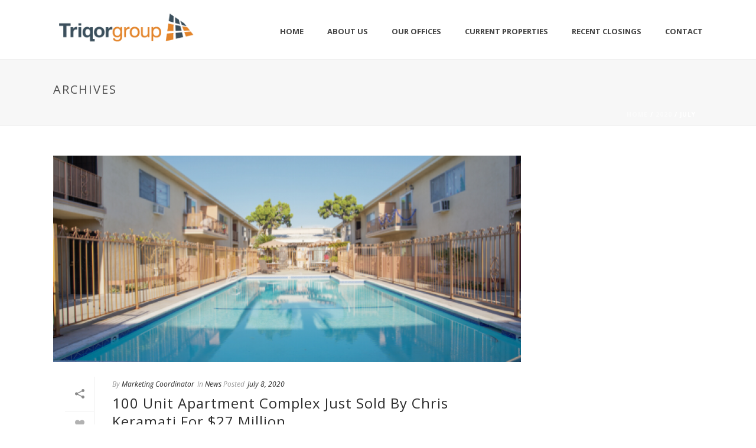

--- FILE ---
content_type: text/css
request_url: https://triqorgroup.com/wp-content/themes/DRA/stylesheet/css/theme-icons.min.css?ver=6.1.3
body_size: 968
content:
@font-face{font-family:themeIcons;src:url(../theme-icons/theme-icons.eot?wsvj4f);src:url(../theme-icons/theme-icons.eot?#iefixwsvj4f) format('embedded-opentype'),url(../theme-icons/theme-icons.woff?wsvj4f) format('woff'),url(../theme-icons/theme-icons.ttf?wsvj4f) format('truetype'),url(../theme-icons/theme-icons.svg?wsvj4f#icomoon) format('svg');font-weight:400;font-style:normal}[class*=" mk-dra-icon-"],[class^=mk-dra-icon-]{font-family:themeIcons;speak:none;font-style:normal;font-weight:400;font-variant:normal;text-transform:none;line-height:1;-webkit-font-smoothing:antialiased;-moz-osx-font-smoothing:grayscale}.mk-dra-icon-arrow-bottom:before{content:"\e68b"}.mk-dra-icon-arrow-circle:before{content:"\e68c"}.mk-dra-icon-arrow-left:before{content:"\e68d"}.mk-dra-icon-arrow-right:before{content:"\e68e"}.mk-dra-icon-arrow-top:before{content:"\e68f"}.mk-dra-icon-plus-circle:before{content:"\e690"}.mk-dra-icon-arrow-down:before{content:"\e618"}.mk-dra-icon-search:before{content:"\e619"}.mk-dra-icon-portfolio:before{content:"\e61a"}.mk-dra-icon-plus:before{content:"\e61b"}.mk-dra-icon-play:before{content:"\e61c"}.mk-dra-icon-photo:before{content:"\e61d"}.mk-dra-icon-doc:before{content:"\e61e"}.mk-dra-icon-simple-imdb:before{content:"\e600"}.mk-dra-icon-imdb:before{content:"\e601"}.mk-dra-icon-square-imdb:before{content:"\e602"}.mk-dra-icon-simple-instagram:before{content:"\e603"}.mk-dra-icon-instagram:before{content:"\e604"}.mk-dra-icon-square-instagram:before{content:"\e605"}.mk-dra-icon-simple-qzone:before{content:"\e606"}.mk-dra-icon-qzone:before{content:"\e607"}.mk-dra-icon-square-qzone:before{content:"\e608"}.mk-dra-icon-simple-renren:before{content:"\e609"}.mk-dra-icon-renren:before{content:"\e60a"}.mk-dra-icon-square-renren:before{content:"\e60b"}.mk-dra-icon-simple-vk:before{content:"\e60c"}.mk-dra-icon-vk:before{content:"\e60d"}.mk-dra-icon-square-vk:before{content:"\e60e"}.mk-dra-icon-simple-wechat:before{content:"\e60f"}.mk-dra-icon-wechat:before{content:"\e610"}.mk-dra-icon-square-wechat:before{content:"\e611"}.mk-dra-icon-simple-weibo:before{content:"\e612"}.mk-dra-icon-weibo:before{content:"\e613"}.mk-dra-icon-square-weibo:before{content:"\e614"}.mk-dra-icon-simple-whatsapp:before{content:"\e615"}.mk-dra-icon-whatsapp:before{content:"\e616"}.mk-dra-icon-square-whatsapp:before{content:"\e617"}.mk-dra-icon-simple-soundcloud:before{content:"\e61f"}.mk-dra-icon-square-soundcloud:before{content:"\e620"}.mk-dra-icon-soundcloud:before{content:"\e621"}.mk-dra-icon-rss:before{content:"\e623"}.mk-dra-icon-youtube:before{content:"\e624"}.mk-dra-icon-yelp:before{content:"\e625"}.mk-dra-icon-yahoo:before{content:"\e626"}.mk-dra-icon-wordpress:before{content:"\e627"}.mk-dra-icon-vimeo:before{content:"\e628"}.mk-dra-icon-tumblr:before{content:"\e62a"}.mk-dra-icon-stumbleupon:before{content:"\e62b"}.mk-dra-icon-skype:before{content:"\e62c"}.mk-dra-icon-pinterest:before{content:"\e62d"}.mk-dra-icon-path:before{content:"\e62e"}.mk-dra-icon-myspace:before{content:"\e62f"}.mk-dra-icon-linkedin:before{content:"\e630"}.mk-dra-icon-lastfm:before{content:"\e631"}.mk-dra-icon-googleplus:before{content:"\e632"}.mk-dra-icon-google:before{content:"\e633"}.mk-dra-icon-github:before{content:"\e634"}.mk-dra-icon-flickr:before{content:"\e635"}.mk-dra-icon-facebook:before{content:"\e636"}.mk-dra-icon-envato:before{content:"\e637"}.mk-dra-icon-dropbox:before{content:"\e638"}.mk-dra-icon-dribbble:before{content:"\e639"}.mk-dra-icon-digg:before{content:"\e63a"}.mk-dra-icon-deviantart:before{content:"\e63b"}.mk-dra-icon-delicious:before{content:"\e63c"}.mk-dra-icon-blogger:before{content:"\e63d"}.mk-dra-icon-behance:before{content:"\e63e"}.mk-dra-icon-bebo:before{content:"\e63f"}.mk-dra-icon-apple:before{content:"\e640"}.mk-dra-icon-amazon:before{content:"\e641"}.mk-dra-icon-aim:before{content:"\e642"}.mk-dra-icon-px:before{content:"\e643"}.mk-dra-icon-reddit:before{content:"\e644"}.mk-dra-icon-simple-wordpress:before{content:"\e645"}.mk-dra-icon-simple-rss:before{content:"\e646"}.mk-dra-icon-simple-youtube:before{content:"\e647"}.mk-dra-icon-simple-yelp:before{content:"\e648"}.mk-dra-icon-simple-yahoo:before{content:"\e649"}.mk-dra-icon-simple-vimeo:before{content:"\e64a"}.mk-dra-icon-simple-tumblr:before{content:"\e64d"}.mk-dra-icon-simple-stumbleupon:before{content:"\e64e"}.mk-dra-icon-simple-skype:before{content:"\e64f"}.mk-dra-icon-simple-pinterest:before{content:"\e650"}.mk-dra-icon-simple-path:before{content:"\e651"}.mk-dra-icon-simple-myspace:before{content:"\e652"}.mk-dra-icon-simple-linkedin:before{content:"\e653"}.mk-dra-icon-simple-lastfm:before{content:"\e654"}.mk-dra-icon-simple-googleplus:before{content:"\e655"}.mk-dra-icon-simple-google:before{content:"\e656"}.mk-dra-icon-simple-github:before{content:"\e657"}.mk-dra-icon-simple-flickr:before{content:"\e658"}.mk-dra-icon-simple-facebook:before{content:"\e659"}.mk-dra-icon-simple-envato:before{content:"\e65a"}.mk-dra-icon-simple-dropbox:before{content:"\e65b"}.mk-dra-icon-simple-dribbble:before{content:"\e65c"}.mk-dra-icon-simple-digg:before{content:"\e65d"}.mk-dra-icon-simple-deviantart:before{content:"\e65e"}.mk-dra-icon-simple-delicious:before{content:"\e65f"}.mk-dra-icon-simple-blogger:before{content:"\e660"}.mk-dra-icon-simple-behance:before{content:"\e661"}.mk-dra-icon-simple-bebo:before{content:"\e662"}.mk-dra-icon-simple-apple:before{content:"\e663"}.mk-dra-icon-simple-amazon:before{content:"\e664"}.mk-dra-icon-simple-aim:before{content:"\e665"}.mk-dra-icon-simple-px:before{content:"\e666"}.mk-dra-icon-simple-reddit:before{content:"\e667"}.mk-dra-icon-square-youtube:before{content:"\e668"}.mk-dra-icon-square-yelp:before{content:"\e669"}.mk-dra-icon-square-yahoo:before{content:"\e66a"}.mk-dra-icon-square-wordpress:before{content:"\e66b"}.mk-dra-icon-square-vimeo:before{content:"\e66c"}.mk-dra-icon-square-tumblr:before{content:"\e66f"}.mk-dra-icon-square-stumbleupon:before{content:"\e670"}.mk-dra-icon-square-skype:before{content:"\e671"}.mk-dra-icon-square-rss:before{content:"\e672"}.mk-dra-icon-square-pinterest:before{content:"\e673"}.mk-dra-icon-square-path:before{content:"\e674"}.mk-dra-icon-square-myspace:before{content:"\e675"}.mk-dra-icon-square-linkedin:before{content:"\e676"}.mk-dra-icon-square-lastfm:before{content:"\e677"}.mk-dra-icon-square-googleplus:before{content:"\e678"}.mk-dra-icon-square-google:before{content:"\e679"}.mk-dra-icon-square-github:before{content:"\e67a"}.mk-dra-icon-square-flickr:before{content:"\e67b"}.mk-dra-icon-square-facebook:before{content:"\e67c"}.mk-dra-icon-square-envato:before{content:"\e67d"}.mk-dra-icon-square-dropbox:before{content:"\e67e"}.mk-dra-icon-square-dribbble:before{content:"\e67f"}.mk-dra-icon-square-digg:before{content:"\e680"}.mk-dra-icon-square-deviantart:before{content:"\e681"}.mk-dra-icon-square-delicious:before{content:"\e682"}.mk-dra-icon-square-blogger:before{content:"\e683"}.mk-dra-icon-square-behance:before{content:"\e684"}.mk-dra-icon-square-bebo:before{content:"\e685"}.mk-dra-icon-square-apple:before{content:"\e686"}.mk-dra-icon-square-amazon:before{content:"\e687"}.mk-dra-icon-square-aim:before{content:"\e688"}.mk-dra-icon-square-px:before{content:"\e689"}.mk-dra-icon-square-reddit:before{content:"\e68a"}.mk-dra-icon-twitter:before,.mk-dra-icon-twitter_alt:before{content:"\e622"}.mk-dra-icon-square-twitter:before,.mk-dra-icon-square-twitter_alt:before{content:"\e66e"}.mk-dra-icon-simple-twitter:before,.mk-dra-icon-simple-twitter_alt:before{content:"\e64c"}

--- FILE ---
content_type: text/css
request_url: https://triqorgroup.com/wp-content/themes/DRA-Child/style.css?ver=6.1.3
body_size: -4
content:
/*
Theme Name: DRA - Child
Theme URI: http://rileydra.com
Author: DRA
Author URI: http://rileydra.com
Version: 4.2.1
Template: DRA
Description:
License: GNU General Public License v2.0
License URI: http://www.gnu.org/licenses/gpl-2.0.html
*/



/*

Main Stylesheet file is located at stylesheet/css/styles.css

*/




--- FILE ---
content_type: text/javascript
request_url: https://triqorgroup.com/wp-content/themes/DRA/js/smoothscroll.js?ver=6.1.3
body_size: 5827
content:
function browser() {
    var browser = "Unknown browser";
    if(!!window.chrome && !(!!window.opera))  browser = 'chrome'; // Chrome 1+
    if(typeof InstallTrigger !== 'undefined')  browser = 'firefox'; // Firefox 1.0+
    if(!!window.opera || navigator.userAgent.indexOf(' OPR/') >= 0)  browser = 'opera'; // Opera 8.0+ (UA detection to detect Blink/v8-powered Opera)
    if(/*@cc_on!@*/false || !!document.documentMode)  browser = 'ie'; // At least IE6
    if(Object.prototype.toString.call(window.HTMLElement).indexOf('Constructor') > 0)  browser = 'safari'; // At least Safari 3+: "[object HTMLElementConstructor]"
    
    return browser;
}

function is_touch_device() {
    return ('ontouchstart' in document.documentElement); 
}

var onePager = jQuery('.mk-edge-one-pager').length;


if(!onePager && (browser() === 'chrome' || browser() === 'ie_11')) {  
    // SmoothScroll for websites v1.2.1


    // Licensed under the terms of the MIT license.

    // People involved
    //  - Balazs Galambosi (maintainer)  
    //  - Michael Herf     (Pulse Algorithm)

    (function(){

        // Scroll Variables (tweakable)
        var defaultOptions = {

            // Scrolling Core
            frameRate        : 150, // [Hz]
            animationTime    : 400, // [px]
            stepSize         : 120, // [px]

            // Pulse (less tweakable)
            // ratio of "tail" to "acceleration"
            pulseAlgorithm   : true,
            pulseScale       : 8,
            pulseNormalize   : 1,

            // Acceleration
            accelerationDelta : 20,  // 20
            accelerationMax   : 1,   // 1
         
            // Keyboard Settings
            keyboardSupport   : true,  // option
            arrowScroll       : 50,     // [px]

            // Other
            touchpadSupport   : true,
            fixedBackground   : true, 
            excluded          : ""    
        };

        var options = defaultOptions;


        // Other Variables
        var isExcluded = false;
        var isFrame = false;
        var direction = { x: 0, y: 0 };
        var initDone  = false;
        var root = document.documentElement;
        var activeElement;
        var observer;
        var deltaBuffer = [ 120, 120, 120 ];

        var key = { left: 37, up: 38, right: 39, down: 40, spacebar: 32, 
                    pageup: 33, pagedown: 34, end: 35, home: 36 };


        /***********************************************
         * SETTINGS
         ***********************************************/

        var options = defaultOptions;


        /***********************************************
         * INITIALIZE
         ***********************************************/

        /**
         * Tests if smooth scrolling is allowed. Shuts down everything if not.
         */
        function initTest() {

            var disableKeyboard = false; 
            
            // disable keyboard support if anything above requested it
            if (disableKeyboard) {
                removeEvent("keydown", keydown);
            }

            if (options.keyboardSupport && !disableKeyboard) {
                addEvent("keydown", keydown);
            }
        }

        /**
         * Sets up scrolls array, determines if frames are involved.
         */


        function init() {
          
            if (!document.body) return;

            if(is_touch_device()) return;

            var body = document.body;
            var html = document.documentElement;
            var windowHeight = window.innerHeight; 
            var scrollHeight = body.scrollHeight;
            
            // check compat mode for root element
            root = (document.compatMode.indexOf('CSS') >= 0) ? html : body;
            activeElement = body;
            
            initTest();
            initDone = true;

            // Checks if this script is running in a frame
            if (top != self) {
                isFrame = true;
            }

            /**
             * This fixes a bug where the areas left and right to 
             * the content does not trigger the onmousewheel event
             * on some pages. e.g.: html, body { height: 100% }
             */
            else if (scrollHeight > windowHeight &&
                    (body.offsetHeight <= windowHeight || 
                     html.offsetHeight <= windowHeight)) {

                html.style.height = 'auto';
                setTimeout(refresh, 10);

                // clearfix
                if (root.offsetHeight <= windowHeight) {
                    var underlay = document.createElement("div");   
                    underlay.style.clear = "both";
                    body.appendChild(underlay);
                }
            }

            // disable fixed background
            if (!options.fixedBackground && !isExcluded) {
                body.style.backgroundAttachment = "scroll";
                html.style.backgroundAttachment = "scroll";
            }
        }


        /************************************************
         * SCROLLING 
         ************************************************/
         
        var que = [];
        var pending = false;
        var lastScroll = +new Date;

        /**
         * Pushes scroll actions to the scrolling queue.
         */
        function scrollArray(elem, left, top, delay) {
            
            delay || (delay = 1000);
            directionCheck(left, top);

            if (options.accelerationMax != 1) {
                var now = +new Date;
                var elapsed = now - lastScroll;
                if (elapsed < options.accelerationDelta) {
                    var factor = (1 + (30 / elapsed)) / 2;
                    if (factor > 1) {
                        factor = Math.min(factor, options.accelerationMax);
                        left *= factor;
                        top  *= factor;
                    }
                }
                lastScroll = +new Date;
            }          
            
            // push a scroll command
            que.push({
                x: left, 
                y: top, 
                lastX: (left < 0) ? 0.99 : -0.99,
                lastY: (top  < 0) ? 0.99 : -0.99, 
                start: +new Date
            });
                
            // don't act if there's a pending queue
            if (pending) {
                return;
            }  

            var scrollWindow = (elem === document.body);
            
            var step = function (time) {
                
                var now = +new Date;
                var scrollX = 0;
                var scrollY = 0; 
            
                for (var i = 0; i < que.length; i++) {
                    
                    var item = que[i];
                    var elapsed  = now - item.start;
                    var finished = (elapsed >= options.animationTime);
                    
                    // scroll position: [0, 1]
                    var position = (finished) ? 1 : elapsed / options.animationTime;
                    
                    // easing [optional]
                    if (options.pulseAlgorithm) {
                        position = pulse(position);
                    }
                    
                    // only need the difference
                    var x = (item.x * position - item.lastX) >> 0;
                    var y = (item.y * position - item.lastY) >> 0;
                    
                    // add this to the total scrolling
                    scrollX += x;
                    scrollY += y;            
                    
                    // update last values
                    item.lastX += x;
                    item.lastY += y;
                
                    // delete and step back if it's over
                    if (finished) {
                        que.splice(i, 1); i--;
                    }           
                }

                // scroll left and top
                if (scrollWindow) {
                    window.scrollBy(scrollX, scrollY);
                } 
                else {
                    if (scrollX) elem.scrollLeft += scrollX;
                    if (scrollY) elem.scrollTop  += scrollY;                    
                }
                
                // clean up if there's nothing left to do
                if (!left && !top) {
                    que = [];
                }
                
                if (que.length) { 
                    requestFrame(step, elem, (delay / options.frameRate + 1)); 
                } else { 
                    pending = false;
                }
            };
            
            // start a new queue of actions
            requestFrame(step, elem, 0);
            pending = true;
        }


        /***********************************************
         * EVENTS
         ***********************************************/

        /**
         * Mouse wheel handler.
         * @param {Object} event
         */
        function wheel(event) {

            if (!initDone) {
                init();
            }
            
            var target = event.target;
            var overflowing = overflowingAncestor(target);
            
            // use default if there's no overflowing
            // element or default action is prevented    
            if (!overflowing || event.defaultPrevented ||
                isNodeName(activeElement, "embed") ||
               (isNodeName(target, "embed") && /\.pdf/i.test(target.src))) {
                return true;
            }

            var deltaX = event.wheelDeltaX || 0;
            var deltaY = event.wheelDeltaY || 0;
            
            // use wheelDelta if deltaX/Y is not available
            if (!deltaX && !deltaY) {
                deltaY = event.wheelDelta || 0;
            }

            // check if it's a touchpad scroll that should be ignored
            if (!options.touchpadSupport && isTouchpad(deltaY)) {
                return true;
            }

            // scale by step size
            // delta is 120 most of the time
            // synaptics seems to send 1 sometimes
            if (Math.abs(deltaX) > 1.2) {
                deltaX *= options.stepSize / 120;
            }
            if (Math.abs(deltaY) > 1.2) {
                deltaY *= options.stepSize / 120;
            }
            
            scrollArray(overflowing, -deltaX, -deltaY);
            event.preventDefault();
        }

        /**
         * Keydown event handler.
         * @param {Object} event
         */
        function keydown(event) {

            var target   = event.target;
            var modifier = event.ctrlKey || event.altKey || event.metaKey || 
                          (event.shiftKey && event.keyCode !== key.spacebar);
            
            // do nothing if user is editing text
            // or using a modifier key (except shift)
            // or in a dropdown
            if ( /input|textarea|select|embed/i.test(target.nodeName) ||
                 target.isContentEditable || 
                 event.defaultPrevented   ||
                 modifier ) {
              return true;
            }
            // spacebar should trigger button press
            if (isNodeName(target, "button") &&
                event.keyCode === key.spacebar) {
              return true;
            }
            
            var shift, x = 0, y = 0;
            var elem = overflowingAncestor(activeElement);
            var clientHeight = elem.clientHeight;

            if (elem == document.body) {
                clientHeight = window.innerHeight;
            }

            switch (event.keyCode) {
                case key.up:
                    y = -options.arrowScroll;
                    break;
                case key.down:
                    y = options.arrowScroll;
                    break;         
                case key.spacebar: // (+ shift)
                    shift = event.shiftKey ? 1 : -1;
                    y = -shift * clientHeight * 0.9;
                    break;
                case key.pageup:
                    y = -clientHeight * 0.9;
                    break;
                case key.pagedown:
                    y = clientHeight * 0.9;
                    break;
                case key.home:
                    y = -elem.scrollTop;
                    break;
                case key.end:
                    var damt = elem.scrollHeight - elem.scrollTop - clientHeight;
                    y = (damt > 0) ? damt+10 : 0;
                    break;
                case key.left:
                    x = -options.arrowScroll;
                    break;
                case key.right:
                    x = options.arrowScroll;
                    break;            
                default:
                    return true; // a key we don't care about
            }

            scrollArray(elem, x, y);
            event.preventDefault();
        }

        /**
         * Mousedown event only for updating activeElement
         */
        function mousedown(event) {
            activeElement = event.target;
        }


        /***********************************************
         * OVERFLOW
         ***********************************************/
         
        var cache = {}; // cleared out every once in while
        setInterval(function () { cache = {}; }, 10 * 1000);

        var uniqueID = (function () {
            var i = 0;
            return function (el) {
                return el.uniqueID || (el.uniqueID = i++);
            };
        })();

        function setCache(elems, overflowing) {
            for (var i = elems.length; i--;)
                cache[uniqueID(elems[i])] = overflowing;
            return overflowing;
        }

        function overflowingAncestor(el) {
            var elems = [];
            var rootScrollHeight = root.scrollHeight;
            do {
                var cached = cache[uniqueID(el)];
                if (cached) {
                    return setCache(elems, cached);
                }
                elems.push(el);
                if (rootScrollHeight === el.scrollHeight) {
                    if (!isFrame || root.clientHeight + 10 < rootScrollHeight) {
                        return setCache(elems, document.body); // scrolling root in WebKit
                    }
                } else if (el.clientHeight + 10 < el.scrollHeight) {
                    overflow = getComputedStyle(el, "").getPropertyValue("overflow-y");
                    if (overflow === "scroll" || overflow === "auto") {
                        return setCache(elems, el);
                    }
                }
            } while (el = el.parentNode);
        }


        /***********************************************
         * HELPERS
         ***********************************************/

        function addEvent(type, fn, bubble) {
            window.addEventListener(type, fn, (bubble||false));
        }

        function removeEvent(type, fn, bubble) {
            window.removeEventListener(type, fn, (bubble||false));  
        }

        function isNodeName(el, tag) {
            return (el.nodeName||"").toLowerCase() === tag.toLowerCase();
        }

        function directionCheck(x, y) {
            x = (x > 0) ? 1 : -1;
            y = (y > 0) ? 1 : -1;
            if (direction.x !== x || direction.y !== y) {
                direction.x = x;
                direction.y = y;
                que = [];
                lastScroll = 0;
            }
        }

        var deltaBufferTimer;

        function isTouchpad(deltaY) {
            if (!deltaY) return;
            deltaY = Math.abs(deltaY)
            deltaBuffer.push(deltaY);
            deltaBuffer.shift();
            clearTimeout(deltaBufferTimer);

            var allEquals    = (deltaBuffer[0] == deltaBuffer[1] && 
                                deltaBuffer[1] == deltaBuffer[2]);
            var allDivisable = (isDivisible(deltaBuffer[0], 120) &&
                                isDivisible(deltaBuffer[1], 120) &&
                                isDivisible(deltaBuffer[2], 120));
            return !(allEquals || allDivisable);
        } 

        function isDivisible(n, divisor) {
            return (Math.floor(n / divisor) == n / divisor);
        }

        var requestFrame = (function () {
              return  window.requestAnimationFrame       || 
                      window.webkitRequestAnimationFrame || 
                      function (callback, element, delay) {
                          window.setTimeout(callback, delay || (1000/60));
                      };
        })();


        /***********************************************
         * PULSE
         ***********************************************/
         
        /**
         * Viscous fluid with a pulse for part and decay for the rest.
         * - Applies a fixed force over an interval (a damped acceleration), and
         * - Lets the exponential bleed away the velocity over a longer interval
         * - Michael Herf, http://stereopsis.com/stopping/
         */
        function pulse_(x) {
            var val, start, expx;
            // test
            x = x * options.pulseScale;
            if (x < 1) { // acceleartion
                val = x - (1 - Math.exp(-x));
            } else {     // tail
                // the previous animation ended here:
                start = Math.exp(-1);
                // simple viscous drag
                x -= 1;
                expx = 1 - Math.exp(-x);
                val = start + (expx * (1 - start));
            }
            return val * options.pulseNormalize;
        }

        function pulse(x) {
            if (x >= 1) return 1;
            if (x <= 0) return 0;

            if (options.pulseNormalize == 1) {
                options.pulseNormalize /= pulse_(1);
            }
            return pulse_(x);
        }

        var isChrome = /chrome/i.test(window.navigator.userAgent);
        var isMouseWheelSupported = 'onmousewheel' in document; 

        if (isMouseWheelSupported) {
          addEvent("mousedown", mousedown);
          addEvent("mousewheel", wheel);
          addEvent("load", init);
        };

    })();
}

if(browser() === 'ie') {
    /**
     * Created by IntelliJ IDEA.
     *
     * User: phil
     * Date: 15/11/12
     * Time: 11:04 AM
     *
     */
    (function($) {

      var self = this,
        container, running = false,
        currentY = 0,
        targetY = 0,
        oldY = 0,
        maxScrollTop = 0,
        minScrollTop, direction, onRenderCallback = null,
        fricton = 0.7, // higher value for slower deceleration
        vy = 0,
        stepAmt = 5,
        minMovement = 0.1,
        ts = 0.1;

      var updateScrollTarget = function(amt) {
        targetY += amt;
        vy += (targetY - oldY) * stepAmt;

        oldY = targetY;
      }
      var render = function() {
        if (vy < -(minMovement) || vy > minMovement) {

          currentY = (currentY + vy);
          if (currentY > maxScrollTop) {
            currentY = vy = 0;
          } else if (currentY < minScrollTop) {
            vy = 0;
            currentY = minScrollTop;
          }

          container.scrollTop(-currentY);

          vy *= fricton;

          if (onRenderCallback) {
            onRenderCallback();
          }
        }
      }
      var animateLoop = function() {
        if (!running) return;
        requestAnimFrame(animateLoop);
        render();
        //log("45","animateLoop","animateLoop", "",stop);
      }
      var onWheel = function(e) {
        e.preventDefault();
        var evt = e.originalEvent;

        var delta = evt.detail ? evt.detail * -1 : evt.wheelDelta / 40;
        var dir = delta < 0 ? -1 : 1;
        if (dir != direction) {
          vy = 0;
          direction = dir;
        }

        //reset currentY in case non-wheel scroll has occurred (scrollbar drag, etc.)
        currentY = -container.scrollTop();
        updateScrollTarget(delta);
      }

      /*
       * http://paulirish.com/2011/requestanimationframe-for-smart-animating/
       */
      window.requestAnimFrame = (function() {
        return window.requestAnimationFrame ||
          window.webkitRequestAnimationFrame ||
          window.mozRequestAnimationFrame ||
          window.oRequestAnimationFrame ||
          window.msRequestAnimationFrame ||
          function(callback) {
            window.setTimeout(callback, 1000 / 60);
          };
      })();

      /*
       * http://jsbin.com/iqafek/2/edit
       */
      var normalizeWheelDelta = function() {
        // Keep a distribution of observed values, and scale by the
        // 33rd percentile.
        var distribution = [],
          done = null,
          scale = 30;
        return function(n) {
          // Zeroes don't count.
          if (n == 0) return n;
          // After 500 samples, we stop sampling and keep current factor.
          if (done != null) return n * done;
          var abs = Math.abs(n);
          // Insert value (sorted in ascending order).
          outer: do { // Just used for break goto
            for (var i = 0; i < distribution.length; ++i) {
              if (abs <= distribution[i]) {
                distribution.splice(i, 0, abs);
                break outer;
              }
            }
            distribution.push(abs);
          } while (false);
          // Factor is scale divided by 33rd percentile.
          var factor = scale / distribution[Math.floor(distribution.length / 3)];
          if (distribution.length == 500) done = factor;
          return n * factor;
        };
      }();


      $.fn.smoothWheel = function() {
        //  var args = [].splice.call(arguments, 0);
        var options = jQuery.extend({}, arguments[0]);
        return this.each(function(index, elm) {

          if (!('ontouchstart' in window)) {
            container = $(this);
            container.bind("mousewheel", onWheel);
            container.bind("DOMMouseScroll", onWheel);

            //set target/old/current Y to match current scroll position to prevent jump to top of container
            targetY = oldY = container.scrollTop();
            currentY = -targetY;

            minScrollTop = container.get(0).clientHeight - container.get(0).scrollHeight;
            if (options.onRender) {
              onRenderCallback = options.onRender;
            }
            if (options.remove) {
              log("122", "smoothWheel", "remove", "");
              running = false;
              container.unbind("mousewheel", onWheel);
              container.unbind("DOMMouseScroll", onWheel);
            } else if (!running) {
              running = true;
              animateLoop();
            }

          }
        });
      };

    })(jQuery);


    (function($, window) {
        $(window).load(function(){
            $(window).smoothWheel()
        });
    })(jQuery, window);
    
}